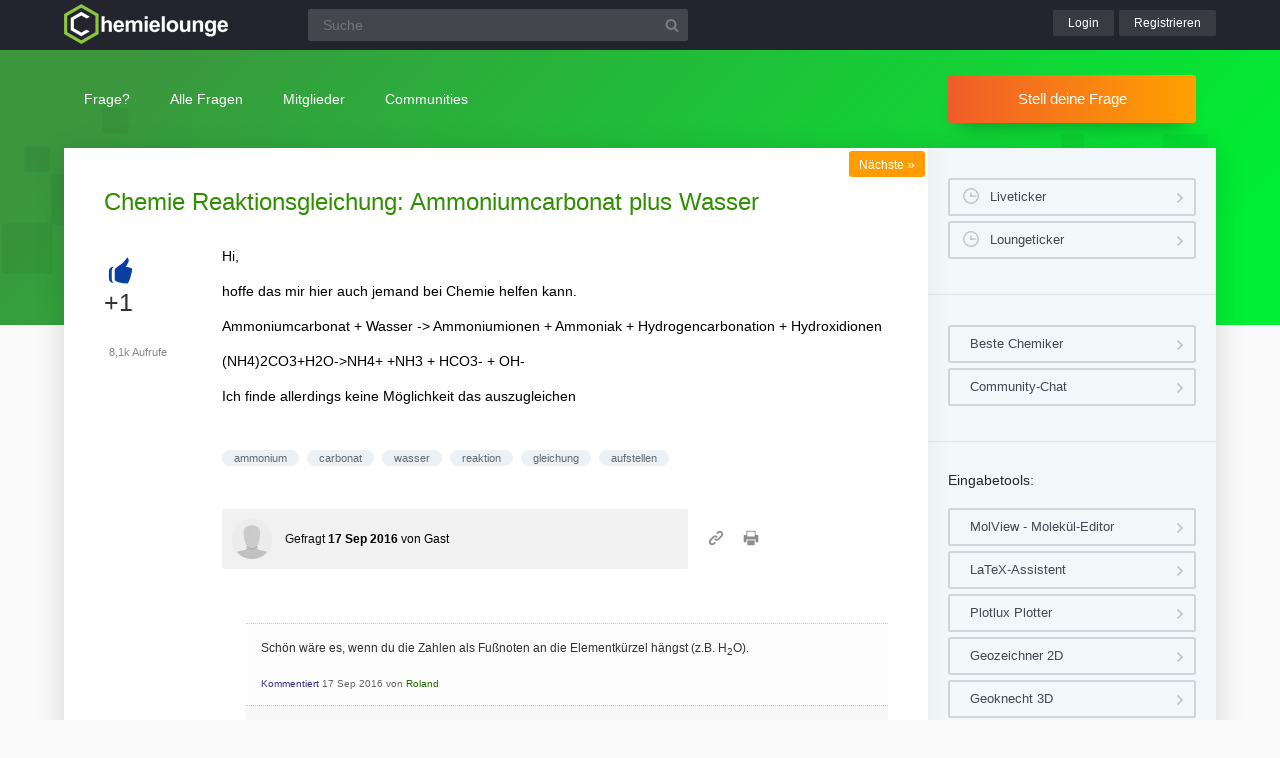

--- FILE ---
content_type: text/html; charset=UTF-8
request_url: https://www.chemielounge.de/620/chemie-reaktionsgleichung-ammoniumcarbonat-plus-wasser
body_size: 5957
content:
<!DOCTYPE html><html
lang="de" itemscope itemtype="https://schema.org/QAPage"><head><meta
charset="utf-8"><title>Chemie Reaktionsgleichung: Ammoniumcarbonat plus Wasser | Chemielounge</title><meta
name="description" content="Hi,  hoffe das mir hier auch jemand bei Chemie helfen kann.  Ammoniumcarbonat + Wasser ...   Ich finde allerdings keine Möglichkeit das auszugleichen "><meta
name="keywords" content="ammonium,carbonat,wasser,reaktion,gleichung,aufstellen"><meta
name="viewport" content="width=device-width, initial-scale=1" ><meta
name="robots" content="index,follow" ><link
rel="stylesheet" href="../qa-theme/lounge/qa-styles.min.css?v=2024-11-21"><link
rel="canonical" href="https://www.chemielounge.de/620/chemie-reaktionsgleichung-ammoniumcarbonat-plus-wasser"><link
rel="search" type="application/opensearchdescription+xml" title="Chemielounge" href="../opensearch.xml"><meta
itemprop="name" content="Chemie Reaktionsgleichung: Ammoniumcarbonat plus Wasser"> <script>var qa_root = '..\/';
var qa_request = '620\/chemie-reaktionsgleichung-ammoniumcarbonat-plus-wasser';</script> <script src="/qa-content/jquery-3.5.1.min.js"></script> <script src="../qa-theme/lounge/js/lounge.min.js?v=2024-11-21"></script> <link
rel="apple-touch-icon" sizes="180x180" href="/qa-theme/lounge/favicons/chem/apple-touch-icon.png"><link
rel="icon" type="image/png" sizes="32x32" href="/qa-theme/lounge/favicons/chem/favicon-32x32.png"><link
rel="icon" type="image/png" sizes="16x16" href="/qa-theme/lounge/favicons/chem/favicon-16x16.png"><link
rel="manifest" href="/qa-theme/lounge/favicons/chem/manifest.json"><link
rel="mask-icon" href="/qa-theme/lounge/favicons/chem/safari-pinned-tab.svg" color="#5bbad5"><link
rel="shortcut icon" href="/qa-theme/lounge/favicons/chem/favicon.ico"><meta
name="msapplication-config" content="/qa-theme/lounge/favicons/chem/browserconfig.xml"><meta
name="theme-color" content="#ffffff"> <script async src="https://pagead2.googlesyndication.com/pagead/js/adsbygoogle.js?client=ca-pub-2228313852408509"
					crossorigin="anonymous"></script> </head><body
class="chem qa-template-question"
><div
class="qa-header"><div
class="qa-body-wrapper"><div
class="qa-logo">
<a
href="../">
<img
src="../qa-theme/lounge/logos/chem/logo.png" alt="Chemielounge Logo" >
</a></div><div
class="qa-search"><form
method="get" action="../suche">
<input
type="text" name="q" placeholder="Suche" value="" class="qa-search-field">
<input
type="submit" value="Suchen" class="qa-search-button"></form></div><div
class="qa-nav-user"><div
class="qa-logged-in"></div><ul
class="qa-nav-user-list"><li
class="qa-nav-user-item qa-nav-user-login">
<a
href="../login?to=620%2Fchemie-reaktionsgleichung-ammoniumcarbonat-plus-wasser" class="qa-nav-user-link">Login</a></li><li
class="qa-nav-user-item qa-nav-user-register">
<a
href="../register?to=620%2Fchemie-reaktionsgleichung-ammoniumcarbonat-plus-wasser" class="qa-nav-user-link">Registrieren</a></li></ul></div><button
class="hamburger hamburger--squeeze" type="button" aria-label="Menü">
<span
class="hamburger-box">
<span
class="hamburger-inner" aria-hidden="true"></span>
</span>
</button></div></div><div
class="topbar"><div
class="qa-body-wrapper"><div
class="qa-nav-main"><ul
class="qa-nav-main-list"><li
class="qa-nav-main-item qa-nav-main-ask">
<a
href="../ask" class="qa-nav-main-link">Frage?</a></li><li
class="qa-nav-main-item qa-nav-main-questions">
<a
href="../questions" class="qa-nav-main-link">Alle Fragen</a><ul
class="dropdown-menu"><li><a
href="/questions">Neue Fragen 🙋</a></li><li><a
href="/unanswered">Offene Fragen</a></li><li><a
href="/liveticker">Liveticker ⌚</a></li><li><a
href="/tags">Stichwörter/Themen 🏷️</a></li></ul></li><li
class="qa-nav-main-item qa-nav-main-user">
<a
href="../users" class="qa-nav-main-link">Mitglieder</a><ul
class="dropdown-menu"><li><a
href="../users">Alle Mitglieder 👪</a></li><li><a
href="../experts">Beste Chemiker 🏆</a></li><li><a
href="../bestusers">Monatsbeste</a></li><li><a
href="../bestusers-year">Jahresbeste</a></li><li><a
href="../punkte">Punktesystem</a></li><li><a
href="../badges">Auszeichnungen 🏅</a></li><li><a
href="../chat">Community Chat 💬</a></li></ul></li><li
class="qa-nav-main-item qa-nav-main-nav_communities">
<a
href="#" class="qa-nav-main-link">Communities</a><ul
class="dropdown-menu"><li><a
href="/loungefragen">Aktuelle Fragen</a></li><li><a
href="https://www.chemielounge.de/">Chemie ⚗️</a></li><li><a
href="https://www.stacklounge.de/">Informatik 💾</a></li><li><a
href="https://www.mathelounge.de/">Mathematik 📐</a></li><li><a
href="https://www.nanolounge.de/">Physik 🚀</a></li><li
style="border-top:1px solid #FFF;"><a
href="/loungenetz">Übersicht</a></li></ul></li></ul></div><div
class="qa-sidepanel">
<a
class="stellfrageBtn" href="../ask">Stell deine Frage</a></div></div></div><div
class="content-flow qa-body-wrapper" itemprop="mainEntity" itemscope itemtype="https://schema.org/Question"><div
class="content-wrapper"><div
id="isAnonym"></div><div
class="qa-main"><div
class="qa-main-heading"><h1>
<a
href="../620/chemie-reaktionsgleichung-ammoniumcarbonat-plus-wasser">
<span
itemprop="name">Chemie Reaktionsgleichung: Ammoniumcarbonat plus Wasser</span>
</a></h1></div><div
class="qa-part-q-view"><div
class="nav-nextqu" title="Nächste Frage">
<a
href="/614/chemie-zeichnung-fur-2-monoethylbutan-notwendig">Nächste <span>»</span></a></div><div
class="qa-q-view" id="q620"><form
method="post" action="../620/chemie-reaktionsgleichung-ammoniumcarbonat-plus-wasser"><div
class="qa-q-view-stats"><div
class="qa-voting qa-voting-net" id="voting_620"><div
class="qa-vote-buttons qa-vote-buttons-net">
<button
title="Pluspunkt geben" name="vote_620_1_q620" onclick="return qa_vote_click(this);" type="submit" class="qa-vote-first-button qa-vote-up-button">+</button></div><div
class="qa-vote-count qa-vote-count-net">
<span
class="qa-netvote-count">
<span
class="qa-netvote-count-data">+1</span><span
class="qa-netvote-count-pad"> Daumen<meta
itemprop="upvoteCount" content="1"></span>
</span></div></div></div>
<input
name="code" type="hidden" value="0-1769823851-e480f2b9f5bc54feb59afe9ed81d672ffe214ca8"></form><div
class="qa-q-view-main"><form
method="post" action="../620/chemie-reaktionsgleichung-ammoniumcarbonat-plus-wasser">
<span
class="qa-view-count">
<span
class="qa-view-count-data">8,1k</span><span
class="qa-view-count-pad"> Aufrufe</span>
</span><div
class="qa-q-view-content qa-post-content">
<a
id="620"></a><div
itemprop="text"><p>Hi,</p><p>hoffe das mir hier auch jemand bei Chemie helfen kann.</p><p>Ammoniumcarbonat + Wasser -&gt; Ammoniumionen + Ammoniak + Hydrogencarbonation + Hydroxidionen</p><p>(NH4)2CO3+H2O-&gt;NH4+ +NH3 + HCO3- + OH-</p><p>Ich finde allerdings keine Möglichkeit das auszugleichen</p></div></div><div
class="qa-q-view-tags"><ul
class="qa-q-view-tag-list"><li
class="qa-q-view-tag-item"><a
href="../tag/ammonium" rel="tag" class="qa-tag-link">ammonium</a></li><li
class="qa-q-view-tag-item"><a
href="../tag/carbonat" rel="tag" class="qa-tag-link">carbonat</a></li><li
class="qa-q-view-tag-item"><a
href="../tag/wasser" rel="tag" class="qa-tag-link">wasser</a></li><li
class="qa-q-view-tag-item"><a
href="../tag/reaktion" rel="tag" class="qa-tag-link">reaktion</a></li><li
class="qa-q-view-tag-item"><a
href="../tag/gleichung" rel="tag" class="qa-tag-link">gleichung</a></li><li
class="qa-q-view-tag-item"><a
href="../tag/aufstellen" rel="tag" class="qa-tag-link">aufstellen</a></li></ul></div>
<span
class="qa-q-view-avatar-meta">
<span
class="qa-q-view-avatar">
<img
src="../?qa=image&amp;qa_blobid=5045325328749182459&amp;qa_size=40" width="40" height="40" class="qa-avatar-image" alt="Avatar">
</span>
<span
class="qa-q-view-meta">
<a
href="../620/chemie-reaktionsgleichung-ammoniumcarbonat-plus-wasser" class="qa-q-view-what" itemprop="url">Gefragt</a>
<span
class="qa-q-view-when">
<span
class="qa-q-view-when-data"><time
itemprop="dateCreated" datetime="2016-09-17T12:07:17+0000" title="2016-09-17T12:07:17+0000">17 Sep 2016</time></span>
</span>
<span
class="qa-q-view-who">
<span
class="qa-q-view-who-pad">von </span>
<span
class="qa-q-view-who-data"><span
itemprop="author" itemscope itemtype="https://schema.org/Person"><span
itemprop="name">Gast</span></span></span>
</span>
</span>
</span><div
class="sharebox">
<a
class="shlink tooltipS" title="Link zu dieser Seite" href="https://www.chemielounge.de/620/chemie-reaktionsgleichung-ammoniumcarbonat-plus-wasser"></a>
<a
class="shprint tooltipS" title="Seite drucken" href="javascript:window.print();"></a></div><div
class="qa-q-view-buttons"></div>
<input
name="code" type="hidden" value="0-1769823851-14a949ad712751ee2036960f2e4e89db8967d5bc">
<input
name="qa_click" type="hidden" value=""></form><div
class="qa-q-view-c-list" id="c620_list"><div
class="qa-c-list-item " id="c622" itemscope itemtype="https://schema.org/Comment"><form
method="post" action="../620/chemie-reaktionsgleichung-ammoniumcarbonat-plus-wasser"><div
class="qa-c-item-content qa-post-content">
<a
id="622"></a><div
itemprop="text"><p>Schön wäre es, wenn du die Zahlen als Fußnoten an die Elementkürzel hängst (z.B. H<sub>2</sub>O). <br></p></div></div><div
class="qa-c-item-footer">
<span
class="qa-c-item-avatar-meta">
<span
class="qa-c-item-meta">
<a
href="../620/chemie-reaktionsgleichung-ammoniumcarbonat-plus-wasser?show=622#c622" class="qa-c-item-what" itemprop="url">Kommentiert</a>
<span
class="qa-c-item-when">
<span
class="qa-c-item-when-data"><time
itemprop="dateCreated" datetime="2016-09-17T12:13:57+0000" title="2016-09-17T12:13:57+0000">17 Sep 2016</time></span>
</span>
<span
class="qa-c-item-who">
<span
class="qa-c-item-who-pad">von </span>
<span
class="qa-c-item-who-data"><span
itemprop="author" itemscope itemtype="https://schema.org/Person"><a
href="../user/Roland" class="qa-user-link" itemprop="name">Roland</a></span></span>
</span>
</span>
</span><div
class="qa-c-item-buttons"></div></div>
<input
name="code" type="hidden" value="0-1769823851-14a949ad712751ee2036960f2e4e89db8967d5bc">
<input
name="qa_click" type="hidden" value=""></form></div><div
class="qa-c-list-item " id="c623" itemscope itemtype="https://schema.org/Comment"><form
method="post" action="../620/chemie-reaktionsgleichung-ammoniumcarbonat-plus-wasser"><div
class="qa-c-item-content qa-post-content">
<a
id="623"></a><div
itemprop="text"><p><span
style="color: rgb(0, 0, 0)">Schau mal ob das so stimmen kann.</span></p><p><span
style="color: rgb(0, 0, 0)">2(NH4)2CO3 + H2O </span><span
style="color: rgb(0, 0, 0)">= 3NH4 + NH3 + 2HCO3 </span><span
style="color: rgb(0, 0, 0)">+ OH</span></p><p><span
style="color: rgb(0, 0, 0)">Und entweder schreibt man die Zahlen tiefgestellt oder lässt der Klarheit wegen die Ladungen weg.</span></p><p><span
style="color: rgb(0, 0, 0)">Denn </span></p><p><span
style="color: rgb(0, 0, 0)">HCO3- ist ja HCO<sub>3</sub><sup>-</sup> und nicht HCO<sup>3-</sup>.</span></p></div></div><div
class="qa-c-item-footer">
<span
class="qa-c-item-avatar-meta">
<span
class="qa-c-item-meta">
<a
href="../620/chemie-reaktionsgleichung-ammoniumcarbonat-plus-wasser?show=623#c623" class="qa-c-item-what" itemprop="url">Kommentiert</a>
<span
class="qa-c-item-when">
<span
class="qa-c-item-when-data"><time
itemprop="dateCreated" datetime="2016-09-17T12:27:55+0000" title="2016-09-17T12:27:55+0000">17 Sep 2016</time></span>
</span>
<span
class="qa-c-item-who">
<span
class="qa-c-item-who-pad">von </span>
<span
class="qa-c-item-who-data"><span
itemprop="author" itemscope itemtype="https://schema.org/Person"><a
href="../user/Der_Mathecoach" class="qa-user-link" itemprop="name">Der_Mathecoach</a></span></span>
</span>
</span>
</span><div
class="qa-c-item-buttons"></div></div>
<input
name="code" type="hidden" value="0-1769823851-14a949ad712751ee2036960f2e4e89db8967d5bc">
<input
name="qa_click" type="hidden" value=""></form></div></div><input
name="q_docomment" onclick="return qa_toggle_element('c620')" value="Kommentar hinzufügen" title="" type="submit" class="qa-form-light-button qa-form-light-button-comment qa-form-light-button-comment-last"><div
class="qa-c-form"></div></div></div></div><div
class="qa-part-a-list"><h2 id="a_list_title"><span
itemprop="answerCount">1</span> Antwort</h2><div
class="qa-a-list" id="a_list"><div
class="qa-a-list-item " id="a621" itemprop="suggestedAnswer" itemscope itemtype="https://schema.org/Answer"><form
method="post" action="../620/chemie-reaktionsgleichung-ammoniumcarbonat-plus-wasser"><div
class="qa-voting qa-voting-net" id="voting_621"><div
class="qa-vote-buttons qa-vote-buttons-net">
<button
title="Pluspunkt geben" name="vote_621_1_a621" onclick="return qa_vote_click(this);" type="submit" class="qa-vote-first-button qa-vote-up-button">+</button></div><div
class="qa-vote-count qa-vote-count-net">
<span
class="qa-netvote-count">
<span
class="qa-netvote-count-data">+1</span><span
class="qa-netvote-count-pad"> Daumen<meta
itemprop="upvoteCount" content="1"></span>
</span></div></div>
<input
name="code" type="hidden" value="0-1769823851-e480f2b9f5bc54feb59afe9ed81d672ffe214ca8"></form><div
class="qa-a-item-main"><form
method="post" action="../620/chemie-reaktionsgleichung-ammoniumcarbonat-plus-wasser"><div
class="qa-a-selection"></div><div
class="qa-a-item-content qa-post-content">
<a
id="621"></a><div
itemprop="text"><p>Salut,</p><p><br></p><p><em>&quot;ich finde allerdings keine Möglichkeit das auszugleichen.&quot;</em><br></p><p>Aufgrund der Tatsache, dass es sich hier um ein kleines Feuerwerk an <em>einzelnen Reaktionen</em> handelt, kann man leider auch nicht von einer simplen stöchiometrischen Reaktionsgleichung ausgehen.</p><p>(NH<sub>4</sub>)<sub>2</sub>CO<sub>3</sub> ist ein Ampholyt und zerfällt in Kationen und Anionen.</p><p>(NH<sub>4</sub>)<sub>2</sub>CO<sub>3</sub> + H<sub>2</sub>O   →   2 NH<sub>4</sub><sup>+</sup><sub> aq  </sub>+  CO<sub>3</sub><sup>2-</sup><sub>aq</sub></p><p>Die NH<sub>4</sub><sup>+</sup> - Ionen reagieren sauer (schwache Kationsäure → Protonendonator).</p><p>NH<sub>4</sub><sup>+</sup> + H<sub>2</sub>O  →  NH<sub>3</sub> + H<sub>3</sub>O<sup>+</sup> <br></p><p>H<sub>3</sub>O<sup>+</sup> + OH<sup>-</sup>  →  2 H<sub>2</sub>O</p><p><br></p><p>Die CO<sub>3</sub><sup>2-</sup> - Ionen reagieren basisch ( stärkere Anionbase).</p><p>CO<sub>3</sub><sup>2-</sup> + H<sub>2</sub>O  →  HCO<sub>3</sub><sup>-</sup> + OH<sup>-</sup></p><p>HCO<sub>3</sub><sup>-</sup> + H<sub>2</sub>O  →  H<sub>2</sub>CO<sub>3</sub></p><p>H<sub>2</sub>CO<sub>3</sub>  →  H<sub>2</sub>O + CO<sub>2</sub> <br></p><p><br></p><p>Wir haben also eine sehr bunte Vielfalt aus Carbonat, Hydrogencarbonat, Ammoniak, Ammonium, Hydroxid- und Hydroxonium-Ionen :)).<br></p><p><br></p><p><br></p><p>Viele Grüße<br></p></div></div>
<span
class="qa-a-item-avatar-meta">
<span
class="qa-a-item-avatar">
<a
href="../user/Cos%C3%AC_fan_tutte1790" class="qa-avatar-link"><img
src="../?qa=image&amp;qa_blobid=3026492178768394968&amp;qa_size=40" width="34" height="40" class="qa-avatar-image" alt="Avatar"></a>
</span>
<span
class="qa-a-item-meta">
<a
href="../620/chemie-reaktionsgleichung-ammoniumcarbonat-plus-wasser?show=621#a621" class="qa-a-item-what" itemprop="url">Beantwortet</a>
<span
class="qa-a-item-when">
<span
class="qa-a-item-when-data"><time
itemprop="dateCreated" datetime="2016-09-18T20:19:44+0000" title="2016-09-18T20:19:44+0000">18 Sep 2016</time></span>
</span>
<span
class="qa-a-item-who">
<span
class="qa-a-item-who-pad">von </span>
<span
class="qa-a-item-who-data"><span
itemprop="author" itemscope itemtype="https://schema.org/Person"><a
href="../user/Cos%C3%AC_fan_tutte1790" class="qa-user-link" itemprop="name">Così_fan_tutte1790</a></span></span>
</span>
<span
title="Reputation: 36 802 Punkte" class="qa-a-item-who-title tooltip">36&thinsp;k</span>
</span>
</span><div
class="qa-a-item-buttons"></div>
<input
name="code" type="hidden" value="0-1769823851-89d4698301936bbcafcfa2f56d99b50ffae27615">
<input
name="qa_click" type="hidden" value=""></form><div
class="qa-a-item-c-list" style="display:none;" id="c621_list"></div><div
class="qa-c-form"></div></div></div></div></div><div
class="askquestion-teaser-end"><p>
Ein anderes Problem?</p>
<a
class="stellfrageBtn" href="../ask">Stell deine Frage</a></div><div
class="qa-widgets-main qa-widgets-main-bottom"><div
class="qa-widget-main qa-widget-main-bottom"><h2>
Ähnliche Fragen</h2><form
method="post" action="../620/chemie-reaktionsgleichung-ammoniumcarbonat-plus-wasser"><div
class="qa-q-list"><div
class="qa-q-list-item" id="q3885"><div
class="qa-q-item-stats"><div
class="qa-voting qa-voting-net" id="voting_3885"><div
class="qa-vote-buttons qa-vote-buttons-net">
<button
title="Pluspunkt geben" name="vote_3885_1_q3885" onclick="return qa_vote_click(this);" type="submit" class="qa-vote-first-button qa-vote-up-button">+</button></div><div
class="qa-vote-count qa-vote-count-net">
<span
class="qa-netvote-count">
<span
class="qa-netvote-count-data">0</span><span
class="qa-netvote-count-pad"> Daumen</span>
</span></div></div>
<span
class="qa-a-count">
<span
class="qa-a-count-data">1</span><span
class="qa-a-count-pad"> Antwort</span>
</span></div><div
class="qa-q-item-main"><div
class="qa-q-item-title">
<a
href="../3885/blei-nitrat-reaktionsgleichung-aufstellen-und-ausgleichen"><span
title="Aufgabe:Gleiche die chemischen Gleichung aus Problem/Ansatz:Ich habe g und h gelöst.Aber bei f komm ich nicht weiter(siehe Bild).Außerdem wollte ich wissen ob ich f und g richtig gemacht habe Lg">Blei(II)-nitrat, Reaktionsgleichung aufstellen und ausgleichen</span></a></div>
<span
class="qa-q-item-avatar-meta">
<span
class="qa-q-item-meta">
<span
class="qa-q-item-what">Gefragt</span>
<span
class="qa-q-item-when">
<span
class="qa-q-item-when-data">5 Mai 2019</span>
</span>
<span
class="qa-q-item-who">
<span
class="qa-q-item-who-pad">von </span>
<span
class="qa-q-item-who-data"><a
href="../user/darknight11" class="qa-user-link">darknight11</a></span>
</span>
</span>
</span><div
class="qa-q-item-tags"><ul
class="qa-q-item-tag-list"><li
class="qa-q-item-tag-item"><a
href="../tag/aufstellen" class="qa-tag-link">aufstellen</a></li><li
class="qa-q-item-tag-item"><a
href="../tag/gleichung" class="qa-tag-link">gleichung</a></li><li
class="qa-q-item-tag-item"><a
href="../tag/reaktionsgleichung" class="qa-tag-link">reaktionsgleichung</a></li></ul></div></div></div><div
class="qa-q-list-item" id="q1043"><div
class="qa-q-item-stats"><div
class="qa-voting qa-voting-net" id="voting_1043"><div
class="qa-vote-buttons qa-vote-buttons-net">
<button
title="Pluspunkt geben" name="vote_1043_1_q1043" onclick="return qa_vote_click(this);" type="submit" class="qa-vote-first-button qa-vote-up-button">+</button></div><div
class="qa-vote-count qa-vote-count-net">
<span
class="qa-netvote-count">
<span
class="qa-netvote-count-data">0</span><span
class="qa-netvote-count-pad"> Daumen</span>
</span></div></div>
<span
class="qa-a-count">
<span
class="qa-a-count-data">1</span><span
class="qa-a-count-pad"> Antwort</span>
</span></div><div
class="qa-q-item-main"><div
class="qa-q-item-title">
<a
href="../1043/chemie-aufgabe-klausur-wird-wasser-vermischt-mischung-werden"><span
title="1mL Urin wird mit 19 mL Wasser vermischt. 3 mL der Mischung werden mit 3 mL Reagenz versetzt,  Uin der resultierenden Lösüng wird eine Harnstoffkonzentration von 5 mmol/L gemessen. Wie hoch ist die Harnstoffkonzentration im ursprünglichen Urin von Frau Meier?">Chemie Aufgabe für Klausur. 1mL Urin wird mit 19 mL Wasser vermischt. 3 mL der Mischung werden ...</span></a></div>
<span
class="qa-q-item-avatar-meta">
<span
class="qa-q-item-meta">
<span
class="qa-q-item-what">Gefragt</span>
<span
class="qa-q-item-when">
<span
class="qa-q-item-when-data">12 Dez 2017</span>
</span>
<span
class="qa-q-item-who">
<span
class="qa-q-item-who-pad">von </span>
<span
class="qa-q-item-who-data"><a
href="../user/Gulsen" class="qa-user-link">Gulsen</a></span>
</span>
</span>
</span><div
class="qa-q-item-tags"><ul
class="qa-q-item-tag-list"><li
class="qa-q-item-tag-item"><a
href="../tag/gleichung" class="qa-tag-link">gleichung</a></li><li
class="qa-q-item-tag-item"><a
href="../tag/ml" class="qa-tag-link">ml</a></li><li
class="qa-q-item-tag-item"><a
href="../tag/urin" class="qa-tag-link">urin</a></li><li
class="qa-q-item-tag-item"><a
href="../tag/wasser" class="qa-tag-link">wasser</a></li><li
class="qa-q-item-tag-item"><a
href="../tag/vermischt" class="qa-tag-link">vermischt</a></li><li
class="qa-q-item-tag-item"><a
href="../tag/mischung" class="qa-tag-link">mischung</a></li></ul></div></div></div><div
class="qa-q-list-item" id="q2219"><div
class="qa-q-item-stats"><div
class="qa-voting qa-voting-net" id="voting_2219"><div
class="qa-vote-buttons qa-vote-buttons-net">
<button
title="Pluspunkt geben" name="vote_2219_1_q2219" onclick="return qa_vote_click(this);" type="submit" class="qa-vote-first-button qa-vote-up-button">+</button></div><div
class="qa-vote-count qa-vote-count-net">
<span
class="qa-netvote-count">
<span
class="qa-netvote-count-data">0</span><span
class="qa-netvote-count-pad"> Daumen</span>
</span></div></div>
<span
class="qa-a-count">
<span
class="qa-a-count-data">1</span><span
class="qa-a-count-pad"> Antwort</span>
</span></div><div
class="qa-q-item-main"><div
class="qa-q-item-title">
<a
href="../2219/reaktionsgleichung-edukte-produkte"><span
title="Leite die Säurekonstante Ka aus einer der den beiden allgemeinen Reaktionsgleichungen ab: a). HA + H2O -&gt;">Reaktionsgleichung - Edukte/Produkte</span></a></div>
<span
class="qa-q-item-avatar-meta">
<span
class="qa-q-item-meta">
<span
class="qa-q-item-what">Gefragt</span>
<span
class="qa-q-item-when">
<span
class="qa-q-item-when-data">21 Mai 2018</span>
</span>
<span
class="qa-q-item-who">
<span
class="qa-q-item-who-pad">von </span>
<span
class="qa-q-item-who-data"><a
href="../user/Tinjo" class="qa-user-link">Tinjo</a></span>
</span>
</span>
</span><div
class="qa-q-item-tags"><ul
class="qa-q-item-tag-list"><li
class="qa-q-item-tag-item"><a
href="../tag/produkt" class="qa-tag-link">produkt</a></li><li
class="qa-q-item-tag-item"><a
href="../tag/edukt" class="qa-tag-link">edukt</a></li><li
class="qa-q-item-tag-item"><a
href="../tag/s%C3%A4ure" class="qa-tag-link">säure</a></li><li
class="qa-q-item-tag-item"><a
href="../tag/wasser" class="qa-tag-link">wasser</a></li><li
class="qa-q-item-tag-item"><a
href="../tag/gleichung" class="qa-tag-link">gleichung</a></li></ul></div></div></div><div
class="qa-q-list-item" id="q14618"><div
class="qa-q-item-stats"><div
class="qa-voting qa-voting-net" id="voting_14618"><div
class="qa-vote-buttons qa-vote-buttons-net">
<button
title="Pluspunkt geben" name="vote_14618_1_q14618" onclick="return qa_vote_click(this);" type="submit" class="qa-vote-first-button qa-vote-up-button">+</button></div><div
class="qa-vote-count qa-vote-count-net">
<span
class="qa-netvote-count">
<span
class="qa-netvote-count-data">0</span><span
class="qa-netvote-count-pad"> Daumen</span>
</span></div></div>
<span
class="qa-a-count qa-a-count-selected">
<span
class="qa-a-count-data">1</span><span
class="qa-a-count-pad"> Antwort</span>
</span></div><div
class="qa-q-item-main"><div
class="qa-q-item-title">
<a
href="../14618/redoxgleichung-ausgleichen-probleme"><span
title="Aufgabe: Könnte mir bitte jemand helfen diese Redoxgleichung aufzustellen? Wir sollen anstatt mit H+ ---&gt; H3O+ und H2O ausgleichen und ich tu mir da echt schwer ,,Weißer Phosphor reagiert mit einem wässrigen salpetersauren Millieu zu Phosphorsäure und Stickstoffmonoxid. Formulieren Sie die Redoxgleichung&quot; Hab bis jetzt nur das: Oxidation: P → H3PO4 Reduktion: HNO3→ NO">Redoxgleichung ausgleichen (Probleme)</span></a></div>
<span
class="qa-q-item-avatar-meta">
<span
class="qa-q-item-meta">
<span
class="qa-q-item-what">Gefragt</span>
<span
class="qa-q-item-when">
<span
class="qa-q-item-when-data">9 Mai 2024</span>
</span>
<span
class="qa-q-item-who">
<span
class="qa-q-item-who-pad">von </span>
<span
class="qa-q-item-who-data"><a
href="../user/Nancy.02" class="qa-user-link">Nancy.02</a></span>
</span>
</span>
</span><div
class="qa-q-item-tags"><ul
class="qa-q-item-tag-list"><li
class="qa-q-item-tag-item"><a
href="../tag/redoxreaktion" class="qa-tag-link">redoxreaktion</a></li><li
class="qa-q-item-tag-item"><a
href="../tag/gleichung" class="qa-tag-link">gleichung</a></li><li
class="qa-q-item-tag-item"><a
href="../tag/aufstellen" class="qa-tag-link">aufstellen</a></li><li
class="qa-q-item-tag-item"><a
href="../tag/oxidation" class="qa-tag-link">oxidation</a></li></ul></div></div></div></div><div
class="qa-q-list-form">
<input
name="code" type="hidden" value="0-1769823851-e480f2b9f5bc54feb59afe9ed81d672ffe214ca8"></div></form></div></div></div><div
class="qa-sidepanel"><div
class="qa-widget-side qa-widget-side-high"><div
class="liveBox">
<a
class="sidebarBtn sidebarBtnWide" title="Folge allen Fragen und Antworten live!" href="../liveticker">Liveticker</a>
<a
class="sidebarBtn sidebarBtnWide" title="Folge den Aktivitäten auf allen Lounges!" href="../loungeticker">Loungeticker</a></div></div><div
class="qa-widget-side">
<a
class="mtoolsbtn" href="../experts">Beste Chemiker</a>
<a
class="mtoolsbtn" href="../chat">Community-Chat</a></div><div
class="qa-widget-side"><h5>
Eingabetools:</h5>
<a
class="mtoolsbtn tooltip" rel="noreferrer" href="//molview.org/">
MolView - Molekül-Editor
</a>
<a
class="mtoolsbtn tooltip" rel="noreferrer" href="https://www.matheretter.de/rechner/latex" title="Formeln können via Latex in jeden Post mit $$ FORMEL $$ eingefügt werden.">
LaTeX-Assistent
</a>
<a
class="mtoolsbtn tooltip" rel="noreferrer" href="https://www.matheretter.de/rechner/plotlux" title="Funktionen können in jeden Post mit Eingabe von ~plot~ FUNKTION ~plot~ eingebettet werden.">
Plotlux Plotter
</a>
<a
class="mtoolsbtn tooltip" rel="noreferrer" href="https://www.matheretter.de/rechner/geozeichner" title="Die 2D-Zeichnung kann in jeden Post mit Eingabe von ~draw~ GEO ~draw~ eingebettet werden.">
Geozeichner 2D
</a>
<a
class="mtoolsbtn tooltip" rel="noreferrer" href="https://www.matheretter.de/geoservant/de" title="3D-Zeichnung erstellen und Link in den Post einfügen.">
Geoknecht 3D
</a>
<a
class="mtoolsbtn tooltip" rel="noreferrer" href="https://www.matheretter.de/rechner" title="Viele hilfreiche Programme, z. B. Pyramidenrechner, LGS-Löser, Polynomdivision, Wertetabelle erstellen …">
Assistenzrechner
</a>
<a
class="mtoolsbtn tooltip" rel="noreferrer" href="https://www.mathelounge.de/mathetools">
weitere …
</a></div><div
class="qa-widgets-side qa-widgets-side-bottom"><div
class="qa-widget-side qa-widget-side-bottom"><div
class="popularquestions-widget"><h5 title="Beliebteste Fragen der letzten 3 Tage">
Beliebte Fragen:</h5><ol></ol></div></div><div
class="qa-widget-side qa-widget-side-bottom"><div
class="popularnwq-widget"><h5>
Heiße Lounge-Fragen:</h5><ol><li
class="li-icon-qa"><a
href="https://www.mathelounge.de/1108533/wie-gross-ist-der-winkel-alpha">Wie groß ist der Winkel alpha?</a></li><li
class="li-icon-qa"><a
href="https://www.mathelounge.de/1108517/eigenmann-gesucht-wird-die-lange-der-hypotenuse">Eigenmann: Gesucht wird die Länge der Hypotenuse</a></li></ol>
<a
href="/loungefragen">Alle neuen Fragen</a></div></div></div></div><div
class="qa-footer"><div
class="qa-nav-footer">
<a
href="https://www.mathelounge.de/tag/news">News</a>
<a
href="https://www.mathelounge.de/agb">AGB</a>
<a
href="https://www.mathelounge.de/faq">FAQ</a>
<a
href="https://www.mathelounge.de/schreibregeln">Schreibregeln</a>
<a
href="https://www.mathelounge.de/impressum">Impressum</a>
<a
href="https://www.mathelounge.de/datenschutz">Datenschutz</a>
<a
href="../feedback">Kontakt</a></div><div
class="qa-footer-img"></div><p
class="qa-footer-phrase" role="blockquote" aria-label="Mathematik-Zitat">
“Die Wissenschaft von heute ist der Irrtum von morgen.”</p></div></div></div><div
id="dialog-box"><p>
Willkommen bei der Chemielounge!
<a
class="teaseraskbtn" href="../ask">Stell deine Frage</a>
<span>einfach und kostenlos</span></p><div
id="closeDiv">x</div></div><div
class="madeby"><div
class="qa-body-wrapper">
<a
href="/users">
<span>Made by a lovely</span>
<strong>community</strong>
</a></div></div><div
class="qa-hidden">
<span
id="qa-waiting-template" class="qa-waiting" aria-hidden="true"></span></div></body></html>

--- FILE ---
content_type: text/html; charset=utf-8
request_url: https://www.google.com/recaptcha/api2/aframe
body_size: 269
content:
<!DOCTYPE HTML><html><head><meta http-equiv="content-type" content="text/html; charset=UTF-8"></head><body><script nonce="aQyCluGH_pGRQFkG7793zA">/** Anti-fraud and anti-abuse applications only. See google.com/recaptcha */ try{var clients={'sodar':'https://pagead2.googlesyndication.com/pagead/sodar?'};window.addEventListener("message",function(a){try{if(a.source===window.parent){var b=JSON.parse(a.data);var c=clients[b['id']];if(c){var d=document.createElement('img');d.src=c+b['params']+'&rc='+(localStorage.getItem("rc::a")?sessionStorage.getItem("rc::b"):"");window.document.body.appendChild(d);sessionStorage.setItem("rc::e",parseInt(sessionStorage.getItem("rc::e")||0)+1);localStorage.setItem("rc::h",'1770144124868');}}}catch(b){}});window.parent.postMessage("_grecaptcha_ready", "*");}catch(b){}</script></body></html>